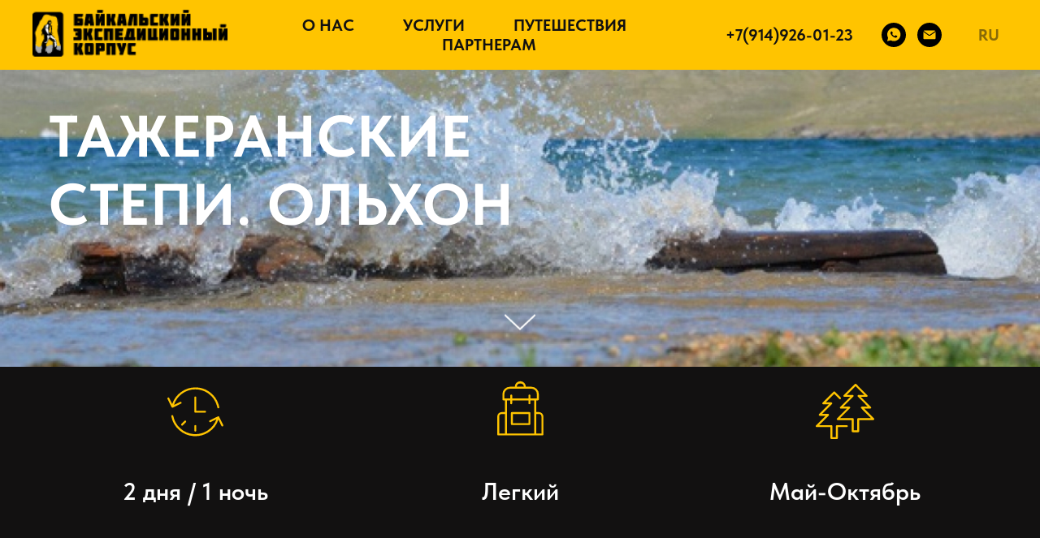

--- FILE ---
content_type: text/html; charset=UTF-8
request_url: http://baikalexp.ru/tazheranskie_stepi_olkhon/
body_size: 16127
content:
<!DOCTYPE html> <html> <head> <meta charset="utf-8" /> <meta http-equiv="Content-Type" content="text/html; charset=utf-8" /> <meta name="viewport" content="width=device-width, initial-scale=1.0" /> <meta name="yandex-verification" content="9a842f793d3d5760" /> <!--metatextblock--> <title>Тажеранские степи. Ольхон.</title> <meta name="description" content="2 ДНЯ. Двухдневное путешествие на подготовленных внедорожниках по красивейшим местам Байкала." /> <meta property="og:url" content="http://baikalexp.ru/tazheranskie_stepi_olkhon/" /> <meta property="og:title" content="Тажеранские степи. Ольхон." /> <meta property="og:description" content="2 ДНЯ. Двухдневное путешествие на подготовленных внедорожниках по красивейшим местам Байкала." /> <meta property="og:type" content="website" /> <meta property="og:image" content="https://static.tildacdn.com/tild3535-3135-4335-b261-376335663037/250380_3433304824229.jpg" /> <link rel="canonical" href="http://baikalexp.ru/tazheranskie_stepi_olkhon/"> <!--/metatextblock--> <meta name="format-detection" content="telephone=no" /> <meta http-equiv="x-dns-prefetch-control" content="on"> <link rel="dns-prefetch" href="https://ws.tildacdn.com"> <link rel="dns-prefetch" href="https://static.tildacdn.com"> <link rel="icon" type="image/png" sizes="32x32" href="https://static.tildacdn.com/tild3561-3961-4365-b865-633931313137/logo.png" media="(prefers-color-scheme: light)"/> <link rel="icon" type="image/png" sizes="32x32" href="https://static.tildacdn.com/tild3662-6236-4266-b430-306333373534/logo.png" media="(prefers-color-scheme: dark)"/> <link rel="apple-touch-icon" type="image/png" href="https://static.tildacdn.com/tild3964-6531-4238-b930-376230663130/logo_jhtp.png"> <link rel="icon" type="image/png" sizes="192x192" href="https://static.tildacdn.com/tild3964-6531-4238-b930-376230663130/logo_jhtp.png"> <!-- Assets --> <script src="https://neo.tildacdn.com/js/tilda-fallback-1.0.min.js" async charset="utf-8"></script> <link rel="stylesheet" href="https://static.tildacdn.com/css/tilda-grid-3.0.min.css" type="text/css" media="all" onerror="this.loaderr='y';"/> <link rel="stylesheet" href="https://static.tildacdn.com/ws/project8393979/tilda-blocks-page46730693.min.css?t=1747022638" type="text/css" media="all" onerror="this.loaderr='y';" /> <link rel="stylesheet" href="https://static.tildacdn.com/css/tilda-cover-1.0.min.css" type="text/css" media="all" onerror="this.loaderr='y';" /> <link rel="stylesheet" href="https://static.tildacdn.com/css/tilda-cards-1.0.min.css" type="text/css" media="all" onerror="this.loaderr='y';" /> <link rel="stylesheet" href="https://static.tildacdn.com/css/tilda-slds-1.4.min.css" type="text/css" media="print" onload="this.media='all';" onerror="this.loaderr='y';" /> <noscript><link rel="stylesheet" href="https://static.tildacdn.com/css/tilda-slds-1.4.min.css" type="text/css" media="all" /></noscript> <link rel="stylesheet" href="https://static.tildacdn.com/css/fonts-tildasans.css" type="text/css" media="all" onerror="this.loaderr='y';" /> <script nomodule src="https://static.tildacdn.com/js/tilda-polyfill-1.0.min.js" charset="utf-8"></script> <script type="text/javascript">function t_onReady(func) {if(document.readyState!='loading') {func();} else {document.addEventListener('DOMContentLoaded',func);}}
function t_onFuncLoad(funcName,okFunc,time) {if(typeof window[funcName]==='function') {okFunc();} else {setTimeout(function() {t_onFuncLoad(funcName,okFunc,time);},(time||100));}}function t_throttle(fn,threshhold,scope) {return function() {fn.apply(scope||this,arguments);};}</script> <script src="https://static.tildacdn.com/js/tilda-scripts-3.0.min.js" charset="utf-8" defer onerror="this.loaderr='y';"></script> <script src="https://static.tildacdn.com/ws/project8393979/tilda-blocks-page46730693.min.js?t=1747022638" charset="utf-8" async onerror="this.loaderr='y';"></script> <script src="https://static.tildacdn.com/js/tilda-lazyload-1.0.min.js" charset="utf-8" async onerror="this.loaderr='y';"></script> <script src="https://static.tildacdn.com/js/tilda-cover-1.0.min.js" charset="utf-8" async onerror="this.loaderr='y';"></script> <script src="https://static.tildacdn.com/js/tilda-cards-1.0.min.js" charset="utf-8" async onerror="this.loaderr='y';"></script> <script src="https://static.tildacdn.com/js/tilda-slds-1.4.min.js" charset="utf-8" async onerror="this.loaderr='y';"></script> <script src="https://static.tildacdn.com/js/hammer.min.js" charset="utf-8" async onerror="this.loaderr='y';"></script> <script src="https://static.tildacdn.com/js/tilda-video-1.0.min.js" charset="utf-8" async onerror="this.loaderr='y';"></script> <script src="https://static.tildacdn.com/js/tilda-menu-1.0.min.js" charset="utf-8" async onerror="this.loaderr='y';"></script> <script src="https://static.tildacdn.com/js/tilda-skiplink-1.0.min.js" charset="utf-8" async onerror="this.loaderr='y';"></script> <script src="https://static.tildacdn.com/js/tilda-events-1.0.min.js" charset="utf-8" async onerror="this.loaderr='y';"></script> <script type="text/javascript">window.dataLayer=window.dataLayer||[];</script> <script type="text/javascript">(function() {if((/bot|google|yandex|baidu|bing|msn|duckduckbot|teoma|slurp|crawler|spider|robot|crawling|facebook/i.test(navigator.userAgent))===false&&typeof(sessionStorage)!='undefined'&&sessionStorage.getItem('visited')!=='y'&&document.visibilityState){var style=document.createElement('style');style.type='text/css';style.innerHTML='@media screen and (min-width: 980px) {.t-records {opacity: 0;}.t-records_animated {-webkit-transition: opacity ease-in-out .2s;-moz-transition: opacity ease-in-out .2s;-o-transition: opacity ease-in-out .2s;transition: opacity ease-in-out .2s;}.t-records.t-records_visible {opacity: 1;}}';document.getElementsByTagName('head')[0].appendChild(style);function t_setvisRecs(){var alr=document.querySelectorAll('.t-records');Array.prototype.forEach.call(alr,function(el) {el.classList.add("t-records_animated");});setTimeout(function() {Array.prototype.forEach.call(alr,function(el) {el.classList.add("t-records_visible");});sessionStorage.setItem("visited","y");},400);}
document.addEventListener('DOMContentLoaded',t_setvisRecs);}})();</script></head> <body class="t-body" style="margin:0;"> <!--allrecords--> <div id="allrecords" class="t-records" data-hook="blocks-collection-content-node" data-tilda-project-id="8393979" data-tilda-page-id="46730693" data-tilda-page-alias="tazheranskie_stepi_olkhon/" data-tilda-formskey="cde02c77733cc9a0be171ef168393979" data-tilda-cookie="no" data-tilda-stat-scroll="yes" data-tilda-lazy="yes" data-tilda-root-zone="com"> <!--header--> <header id="t-header" class="t-records" data-hook="blocks-collection-content-node" data-tilda-project-id="8393979" data-tilda-page-id="46622631" data-tilda-page-alias="baikalexpru" data-tilda-formskey="cde02c77733cc9a0be171ef168393979" data-tilda-cookie="no" data-tilda-stat-scroll="yes" data-tilda-lazy="yes" data-tilda-root-zone="com"> <div id="rec729827853" class="r t-rec t-rec_pt_0 t-rec_pb_0" style="padding-top:0px;padding-bottom:0px; " data-animationappear="off" data-record-type="257"> <!-- T228 --> <div id="nav729827853marker"></div> <div class="tmenu-mobile tmenu-mobile_positionfixed"> <div class="tmenu-mobile__container"> <div class="tmenu-mobile__burgerlogo"> <a href="/"> <img
src="https://static.tildacdn.com/tild3734-6637-4062-a562-333631623434/logo.png"
class="tmenu-mobile__imglogo"
imgfield="img"
style="max-width: 240px; width: 240px;"
alt=""> </a> </div> <button type="button"
class="t-menuburger t-menuburger_first "
aria-label="Навигационное меню"
aria-expanded="false"> <span style="background-color:#121111;"></span> <span style="background-color:#121111;"></span> <span style="background-color:#121111;"></span> <span style="background-color:#121111;"></span> </button> <script>function t_menuburger_init(recid) {var rec=document.querySelector('#rec' + recid);if(!rec) return;var burger=rec.querySelector('.t-menuburger');if(!burger) return;var isSecondStyle=burger.classList.contains('t-menuburger_second');if(isSecondStyle&&!window.isMobile&&!('ontouchend' in document)) {burger.addEventListener('mouseenter',function() {if(burger.classList.contains('t-menuburger-opened')) return;burger.classList.remove('t-menuburger-unhovered');burger.classList.add('t-menuburger-hovered');});burger.addEventListener('mouseleave',function() {if(burger.classList.contains('t-menuburger-opened')) return;burger.classList.remove('t-menuburger-hovered');burger.classList.add('t-menuburger-unhovered');setTimeout(function() {burger.classList.remove('t-menuburger-unhovered');},300);});}
burger.addEventListener('click',function() {if(!burger.closest('.tmenu-mobile')&&!burger.closest('.t450__burger_container')&&!burger.closest('.t466__container')&&!burger.closest('.t204__burger')&&!burger.closest('.t199__js__menu-toggler')) {burger.classList.toggle('t-menuburger-opened');burger.classList.remove('t-menuburger-unhovered');}});var menu=rec.querySelector('[data-menu="yes"]');if(!menu) return;var menuLinks=menu.querySelectorAll('.t-menu__link-item');var submenuClassList=['t978__menu-link_hook','t978__tm-link','t966__tm-link','t794__tm-link','t-menusub__target-link'];Array.prototype.forEach.call(menuLinks,function(link) {link.addEventListener('click',function() {var isSubmenuHook=submenuClassList.some(function(submenuClass) {return link.classList.contains(submenuClass);});if(isSubmenuHook) return;burger.classList.remove('t-menuburger-opened');});});menu.addEventListener('clickedAnchorInTooltipMenu',function() {burger.classList.remove('t-menuburger-opened');});}
t_onReady(function() {t_onFuncLoad('t_menuburger_init',function(){t_menuburger_init('729827853');});});</script> <style>.t-menuburger{position:relative;flex-shrink:0;width:28px;height:20px;padding:0;border:none;background-color:transparent;outline:none;-webkit-transform:rotate(0deg);transform:rotate(0deg);transition:transform .5s ease-in-out;cursor:pointer;z-index:999;}.t-menuburger span{display:block;position:absolute;width:100%;opacity:1;left:0;-webkit-transform:rotate(0deg);transform:rotate(0deg);transition:.25s ease-in-out;height:3px;background-color:#000;}.t-menuburger span:nth-child(1){top:0px;}.t-menuburger span:nth-child(2),.t-menuburger span:nth-child(3){top:8px;}.t-menuburger span:nth-child(4){top:16px;}.t-menuburger__big{width:42px;height:32px;}.t-menuburger__big span{height:5px;}.t-menuburger__big span:nth-child(2),.t-menuburger__big span:nth-child(3){top:13px;}.t-menuburger__big span:nth-child(4){top:26px;}.t-menuburger__small{width:22px;height:14px;}.t-menuburger__small span{height:2px;}.t-menuburger__small span:nth-child(2),.t-menuburger__small span:nth-child(3){top:6px;}.t-menuburger__small span:nth-child(4){top:12px;}.t-menuburger-opened span:nth-child(1){top:8px;width:0%;left:50%;}.t-menuburger-opened span:nth-child(2){-webkit-transform:rotate(45deg);transform:rotate(45deg);}.t-menuburger-opened span:nth-child(3){-webkit-transform:rotate(-45deg);transform:rotate(-45deg);}.t-menuburger-opened span:nth-child(4){top:8px;width:0%;left:50%;}.t-menuburger-opened.t-menuburger__big span:nth-child(1){top:6px;}.t-menuburger-opened.t-menuburger__big span:nth-child(4){top:18px;}.t-menuburger-opened.t-menuburger__small span:nth-child(1),.t-menuburger-opened.t-menuburger__small span:nth-child(4){top:6px;}@media (hover),(min-width:0\0){.t-menuburger_first:hover span:nth-child(1){transform:translateY(1px);}.t-menuburger_first:hover span:nth-child(4){transform:translateY(-1px);}.t-menuburger_first.t-menuburger__big:hover span:nth-child(1){transform:translateY(3px);}.t-menuburger_first.t-menuburger__big:hover span:nth-child(4){transform:translateY(-3px);}}.t-menuburger_second span:nth-child(2),.t-menuburger_second span:nth-child(3){width:80%;left:20%;right:0;}@media (hover),(min-width:0\0){.t-menuburger_second.t-menuburger-hovered span:nth-child(2),.t-menuburger_second.t-menuburger-hovered span:nth-child(3){animation:t-menuburger-anim 0.3s ease-out normal forwards;}.t-menuburger_second.t-menuburger-unhovered span:nth-child(2),.t-menuburger_second.t-menuburger-unhovered span:nth-child(3){animation:t-menuburger-anim2 0.3s ease-out normal forwards;}}.t-menuburger_second.t-menuburger-opened span:nth-child(2),.t-menuburger_second.t-menuburger-opened span:nth-child(3){left:0;right:0;width:100%!important;}.t-menuburger_third span:nth-child(4){width:70%;left:unset;right:0;}@media (hover),(min-width:0\0){.t-menuburger_third:not(.t-menuburger-opened):hover span:nth-child(4){width:100%;}}.t-menuburger_third.t-menuburger-opened span:nth-child(4){width:0!important;right:50%;}.t-menuburger_fourth{height:12px;}.t-menuburger_fourth.t-menuburger__small{height:8px;}.t-menuburger_fourth.t-menuburger__big{height:18px;}.t-menuburger_fourth span:nth-child(2),.t-menuburger_fourth span:nth-child(3){top:4px;opacity:0;}.t-menuburger_fourth span:nth-child(4){top:8px;}.t-menuburger_fourth.t-menuburger__small span:nth-child(2),.t-menuburger_fourth.t-menuburger__small span:nth-child(3){top:3px;}.t-menuburger_fourth.t-menuburger__small span:nth-child(4){top:6px;}.t-menuburger_fourth.t-menuburger__small span:nth-child(2),.t-menuburger_fourth.t-menuburger__small span:nth-child(3){top:3px;}.t-menuburger_fourth.t-menuburger__small span:nth-child(4){top:6px;}.t-menuburger_fourth.t-menuburger__big span:nth-child(2),.t-menuburger_fourth.t-menuburger__big span:nth-child(3){top:6px;}.t-menuburger_fourth.t-menuburger__big span:nth-child(4){top:12px;}@media (hover),(min-width:0\0){.t-menuburger_fourth:not(.t-menuburger-opened):hover span:nth-child(1){transform:translateY(1px);}.t-menuburger_fourth:not(.t-menuburger-opened):hover span:nth-child(4){transform:translateY(-1px);}.t-menuburger_fourth.t-menuburger__big:not(.t-menuburger-opened):hover span:nth-child(1){transform:translateY(3px);}.t-menuburger_fourth.t-menuburger__big:not(.t-menuburger-opened):hover span:nth-child(4){transform:translateY(-3px);}}.t-menuburger_fourth.t-menuburger-opened span:nth-child(1),.t-menuburger_fourth.t-menuburger-opened span:nth-child(4){top:4px;}.t-menuburger_fourth.t-menuburger-opened span:nth-child(2),.t-menuburger_fourth.t-menuburger-opened span:nth-child(3){opacity:1;}@keyframes t-menuburger-anim{0%{width:80%;left:20%;right:0;}50%{width:100%;left:0;right:0;}100%{width:80%;left:0;right:20%;}}@keyframes t-menuburger-anim2{0%{width:80%;left:0;}50%{width:100%;right:0;left:0;}100%{width:80%;left:20%;right:0;}}</style> </div> </div> <style>.tmenu-mobile{background-color:#111;display:none;width:100%;top:0;z-index:990;}.tmenu-mobile_positionfixed{position:fixed;}.tmenu-mobile__text{color:#fff;}.tmenu-mobile__container{min-height:64px;padding:20px;position:relative;box-sizing:border-box;display:-webkit-flex;display:-ms-flexbox;display:flex;-webkit-align-items:center;-ms-flex-align:center;align-items:center;-webkit-justify-content:space-between;-ms-flex-pack:justify;justify-content:space-between;}.tmenu-mobile__list{display:block;}.tmenu-mobile__burgerlogo{display:inline-block;font-size:24px;font-weight:400;white-space:nowrap;vertical-align:middle;}.tmenu-mobile__imglogo{height:auto;display:block;max-width:300px!important;box-sizing:border-box;padding:0;margin:0 auto;}@media screen and (max-width:980px){.tmenu-mobile__menucontent_hidden{display:none;height:100%;}.tmenu-mobile{display:block;}}@media screen and (max-width:980px){#rec729827853 .tmenu-mobile{background-color:#ffc400;}#rec729827853 .tmenu-mobile__menucontent_fixed{position:fixed;top:64px;}#rec729827853 .t-menuburger{-webkit-order:1;-ms-flex-order:1;order:1;}}</style> <style> #rec729827853 .tmenu-mobile__burgerlogo a{color:#ffffff;}</style> <style> #rec729827853 .tmenu-mobile__burgerlogo__title{color:#ffffff;}</style> <div id="nav729827853" class="t228 tmenu-mobile__menucontent_hidden tmenu-mobile__menucontent_fixed" style="background-color: rgba(255,196,0,1); height:12vh; " data-bgcolor-hex="#ffc400" data-bgcolor-rgba="rgba(255,196,0,1)" data-navmarker="nav729827853marker" data-appearoffset="" data-bgopacity-two="40" data-menushadow="" data-menushadow-css="" data-bgopacity="1" data-bgcolor-rgba-afterscroll="rgba(255,196,0,0.40)" data-menu-items-align="center" data-menu="yes"> <div class="t228__maincontainer " style="height:12vh;"> <div class="t228__padding40px"></div> <div class="t228__leftside"> <div class="t228__leftcontainer"> <a href="/" class="t228__imgwrapper"> <img class="t228__imglogo t228__imglogomobile"
src="https://static.tildacdn.com/tild3734-6637-4062-a562-333631623434/logo.png"
imgfield="img"
style="max-width: 240px; width: 240px; min-width: 240px; height: auto; display: block;"
alt=""> </a> </div> </div> <div class="t228__centerside "> <nav class="t228__centercontainer"> <ul role="list" class="t228__list t-menu__list t228__list_hidden"> <li class="t228__list_item"
style="padding:0 30px 0 0;"> <a class="t-menu__link-item"
href="/about" data-menu-submenu-hook="" data-menu-item-number="1">
О нас
</a> </li> <li class="t228__list_item"
style="padding:0 30px;"> <a class="t-menu__link-item"
href="/uslugi" data-menu-submenu-hook="" data-menu-item-number="2">
Услуги
</a> </li> <li class="t228__list_item"
style="padding:0 30px;"> <a class="t-menu__link-item"
href="/travels" data-menu-submenu-hook="" data-menu-item-number="3">
Путешествия
</a> </li> <li class="t228__list_item"
style="padding:0 0 0 30px;"> <a class="t-menu__link-item"
href="/personal" data-menu-submenu-hook="" data-menu-item-number="4">
Партнерам
</a> </li> </ul> </nav> </div> <div class="t228__rightside"> <div class="t228__rightcontainer"> <div class="t228__right_descr"><strong>+7(914)926-01-23</strong></div> <div class="t-sociallinks"> <ul role="list" class="t-sociallinks__wrapper" aria-label="Соц. сети"> <!-- new soclinks --><li class="t-sociallinks__item t-sociallinks__item_whatsapp"><a href="https://wa.me/79149260123?text=%D0%97%D0%B4%D1%80%D0%B0%D0%B2%D1%81%D1%82%D0%B2%D1%83%D0%B9%D1%82%D0%B5%21%20%D0%A5%D0%BE%D1%87%D1%83%20%D0%B2%20%D0%BF%D1%83%D1%82%D0%B5%D1%88%D0%B5%D1%81%D1%82%D0%B2%D0%B8%D0%B5." target="_blank" rel="nofollow" aria-label="WhatsApp" title="WhatsApp" style="width: 30px; height: 30px;"><svg class="t-sociallinks__svg" role="presentation" width=30px height=30px viewBox="0 0 100 100" fill="none"
xmlns="http://www.w3.org/2000/svg"> <path fill-rule="evenodd" clip-rule="evenodd"
d="M50 100C77.6142 100 100 77.6142 100 50C100 22.3858 77.6142 0 50 0C22.3858 0 0 22.3858 0 50C0 77.6142 22.3858 100 50 100ZM69.7626 28.9928C64.6172 23.841 57.7739 21.0027 50.4832 21C35.4616 21 23.2346 33.2252 23.2292 48.2522C23.2274 53.0557 24.4823 57.7446 26.8668 61.8769L23 76L37.4477 72.2105C41.4282 74.3822 45.9107 75.5262 50.4714 75.528H50.4823C65.5029 75.528 77.7299 63.301 77.7363 48.2749C77.7408 40.9915 74.9089 34.1446 69.7626 28.9928ZM62.9086 53.9588C62.2274 53.6178 58.8799 51.9708 58.2551 51.7435C57.6313 51.5161 57.1766 51.4024 56.7228 52.0845C56.269 52.7666 54.964 54.2998 54.5666 54.7545C54.1692 55.2092 53.7718 55.2656 53.0915 54.9246C52.9802 54.8688 52.8283 54.803 52.6409 54.7217C51.6819 54.3057 49.7905 53.4855 47.6151 51.5443C45.5907 49.7382 44.2239 47.5084 43.8265 46.8272C43.4291 46.1452 43.7837 45.7769 44.1248 45.4376C44.3292 45.2338 44.564 44.9478 44.7987 44.662C44.9157 44.5194 45.0328 44.3768 45.146 44.2445C45.4345 43.9075 45.56 43.6516 45.7302 43.3049C45.7607 43.2427 45.7926 43.1776 45.8272 43.1087C46.0545 42.654 45.9409 42.2565 45.7708 41.9155C45.6572 41.6877 45.0118 40.1167 44.4265 38.6923C44.1355 37.984 43.8594 37.3119 43.671 36.8592C43.1828 35.687 42.6883 35.69 42.2913 35.6924C42.2386 35.6928 42.1876 35.6931 42.1386 35.6906C41.7421 35.6706 41.2874 35.667 40.8336 35.667C40.3798 35.667 39.6423 35.837 39.0175 36.5191C38.9773 36.5631 38.9323 36.6111 38.8834 36.6633C38.1738 37.4209 36.634 39.0648 36.634 42.2002C36.634 45.544 39.062 48.7748 39.4124 49.2411L39.415 49.2444C39.4371 49.274 39.4767 49.3309 39.5333 49.4121C40.3462 50.5782 44.6615 56.7691 51.0481 59.5271C52.6732 60.2291 53.9409 60.6475 54.9303 60.9612C56.5618 61.4796 58.046 61.4068 59.22 61.2313C60.5286 61.0358 63.2487 59.5844 63.8161 57.9938C64.3836 56.4033 64.3836 55.0392 64.2136 54.7554C64.0764 54.5258 63.7545 54.3701 63.2776 54.1395C63.1633 54.0843 63.0401 54.0247 62.9086 53.9588Z"
fill="#000000" /> </svg></a></li>&nbsp;<li class="t-sociallinks__item t-sociallinks__item_email"><a href="mailto:info@baikalexp.ru" target="_blank" rel="nofollow" aria-label="Email" title="Email" style="width: 30px; height: 30px;"><svg class="t-sociallinks__svg" role="presentation" width=30px height=30px viewBox="0 0 100 100" fill="none" xmlns="http://www.w3.org/2000/svg"> <path fill-rule="evenodd" clip-rule="evenodd" d="M50 100C77.6142 100 100 77.6142 100 50C100 22.3858 77.6142 0 50 0C22.3858 0 0 22.3858 0 50C0 77.6142 22.3858 100 50 100ZM51.8276 49.2076L74.191 33.6901C73.4347 32.6649 72.2183 32 70.8466 32H29.1534C27.8336 32 26.6576 32.6156 25.8968 33.5752L47.5881 49.172C48.8512 50.0802 50.5494 50.0945 51.8276 49.2076ZM75 63.6709V37.6286L53.4668 52.57C51.1883 54.151 48.1611 54.1256 45.9095 52.5066L25 37.4719V63.6709C25 65.9648 26.8595 67.8243 29.1534 67.8243H70.8466C73.1405 67.8243 75 65.9648 75 63.6709Z" fill="#000000"/> </svg></a></li><!-- /new soclinks --> </ul> </div> <div class="t228__right_langs"> <div class="t228__right_buttons_wrap"> <div class="t228__right_langs_lang"> <a style="opacity: 0.5;" href="">RU</a> </div> </div> </div> </div> </div> <div class="t228__padding40px"></div> </div> </div> <style>@media screen and (max-width:980px){#rec729827853 .t228__leftcontainer{display:none;}}</style> <style>@media screen and (max-width:980px){#rec729827853 .t228__leftcontainer{padding:20px;}#rec729827853 .t228__imglogo{padding:20px 0;}#rec729827853 .t228{}}</style> <script>window.addEventListener('load',function() {t_onFuncLoad('t228_setWidth',function() {t228_setWidth('729827853');});});window.addEventListener('resize',t_throttle(function() {t_onFuncLoad('t228_setWidth',function() {t228_setWidth('729827853');});t_onFuncLoad('t_menu__setBGcolor',function() {t_menu__setBGcolor('729827853','.t228');});}));t_onReady(function() {t_onFuncLoad('t_menu__highlightActiveLinks',function() {t_menu__highlightActiveLinks('.t228__list_item a');});t_onFuncLoad('t_menu__findAnchorLinks',function() {t_menu__findAnchorLinks('729827853','.t228__list_item a');});t_onFuncLoad('t228__init',function() {t228__init('729827853');});t_onFuncLoad('t_menu__setBGcolor',function() {t_menu__setBGcolor('729827853','.t228');});t_onFuncLoad('t_menu__interactFromKeyboard',function() {t_menu__interactFromKeyboard('729827853');});t_onFuncLoad('t228_setWidth',function() {t228_setWidth('729827853');});t_onFuncLoad('t_menu__createMobileMenu',function() {t_menu__createMobileMenu('729827853','.t228');});});</script> <!--[if IE 8]> <style>#rec729827853 .t228{filter:progid:DXImageTransform.Microsoft.gradient(startColorStr='#D9ffc400',endColorstr='#D9ffc400');}</style> <![endif]--> <style>#rec729827853 .t-menu__link-item{-webkit-transition:color 0.3s ease-in-out,opacity 0.3s ease-in-out;transition:color 0.3s ease-in-out,opacity 0.3s ease-in-out;position:relative;}#rec729827853 .t-menu__link-item:not(.t-active):not(.tooltipstered)::after{content:'';position:absolute;left:0;bottom:20%;opacity:0;width:100%;height:100%;border-bottom:0px solid #121111;-webkit-box-shadow:inset 0px -1px 0px 0px #121111;-moz-box-shadow:inset 0px -1px 0px 0px #121111;box-shadow:inset 0px -1px 0px 0px #121111;-webkit-transition:all 0.3s ease;transition:all 0.3s ease;pointer-events:none;}#rec729827853 .t-menu__link-item:not(.t-active):not(.tooltipstered):hover{color:#262323 !important;}#rec729827853 .t-menu__link-item:not(.t-active):not(.tooltipstered):focus-visible{color:#262323 !important;}#rec729827853 .t-menu__link-item:not(.t-active):not(.tooltipstered):hover::after{opacity:1;bottom:-0px;}#rec729827853 .t-menu__link-item:not(.t-active):not(.tooltipstered):focus-visible::after{opacity:1;bottom:-0px;}@supports (overflow:-webkit-marquee) and (justify-content:inherit){#rec729827853 .t-menu__link-item,#rec729827853 .t-menu__link-item.t-active{opacity:1 !important;}}</style> <style> #rec729827853 a.t-menusub__link-item{color:#ffc400;font-weight:500;font-family:'TildaSans';text-transform:capitalize;}</style> <style> #rec729827853 .t228__leftcontainer a{color:#ffffff;}#rec729827853 a.t-menu__link-item{font-size:20px;color:#121111;font-weight:700;font-family:'TildaSans';text-transform:uppercase;}#rec729827853 .t228__right_langs_lang a{font-size:20px;color:#121111;font-weight:700;font-family:'TildaSans';text-transform:uppercase;}#rec729827853 .t228__right_descr{font-size:20px;color:#121111;font-weight:400;}</style> <style> #rec729827853 .t228__logo{color:#ffffff;}</style> </div> </header> <!--/header--> <div id="rec730731013" class="r t-rec t-rec_pt_0 t-rec_pb_15" style="padding-top:0px;padding-bottom:15px; " data-animationappear="off" data-record-type="18"> <!-- cover --> <div class="t-cover" id="recorddiv730731013"bgimgfield="img"style="height:400px;background-image:url('https://thb.tildacdn.com/tild3838-3762-4134-b137-313463646232/-/resize/20x/250380_3433304824229.jpg');"> <div class="t-cover__carrier" id="coverCarry730731013"data-content-cover-id="730731013"data-content-cover-bg="https://static.tildacdn.com/tild3838-3762-4134-b137-313463646232/250380_3433304824229.jpg"data-display-changed="true"data-content-cover-height="400px"data-content-cover-parallax=""data-content-use-image-for-mobile-cover=""style="height:400px;background-attachment:scroll; "itemscope itemtype="http://schema.org/ImageObject"><meta itemprop="image" content="https://static.tildacdn.com/tild3838-3762-4134-b137-313463646232/250380_3433304824229.jpg"></div> <div class="t-cover__filter" style="height:400px;background-image: -moz-linear-gradient(top, rgba(0,0,0,0.0), rgba(0,0,0,0.10));background-image: -webkit-linear-gradient(top, rgba(0,0,0,0.0), rgba(0,0,0,0.10));background-image: -o-linear-gradient(top, rgba(0,0,0,0.0), rgba(0,0,0,0.10));background-image: -ms-linear-gradient(top, rgba(0,0,0,0.0), rgba(0,0,0,0.10));background-image: linear-gradient(top, rgba(0,0,0,0.0), rgba(0,0,0,0.10));filter: progid:DXImageTransform.Microsoft.gradient(startColorStr='#fe000000', endColorstr='#e5000000');"></div> <div class="t-container"> <div class="t-col t-col_8 "> <div class="t-cover__wrapper t-valign_middle" style="height:400px;"> <div class="t001 t-align_left"> <div class="t001__wrapper" data-hook-content="covercontent"> <div class="t001__title t-title t-title_xl" field="title"><strong>ТАЖЕРАНСКИЕ СТЕПИ. ОЛЬХОН</strong></div> <span class="space"></span> </div> </div> </div> </div> </div> <!-- arrow --> <div class="t-cover__arrow"><div class="t-cover__arrow-wrapper t-cover__arrow-wrapper_animated"><div class="t-cover__arrow_mobile"><svg role="presentation" class="t-cover__arrow-svg" style="fill:#ffffff;" x="0px" y="0px" width="38.417px" height="18.592px" viewBox="0 0 38.417 18.592" style="enable-background:new 0 0 38.417 18.592;"><g><path d="M19.208,18.592c-0.241,0-0.483-0.087-0.673-0.261L0.327,1.74c-0.408-0.372-0.438-1.004-0.066-1.413c0.372-0.409,1.004-0.439,1.413-0.066L19.208,16.24L36.743,0.261c0.411-0.372,1.042-0.342,1.413,0.066c0.372,0.408,0.343,1.041-0.065,1.413L19.881,18.332C19.691,18.505,19.449,18.592,19.208,18.592z"/></g></svg></div></div></div> <!-- arrow --> </div> <style> #rec730731013 .t001__uptitle{text-transform:uppercase;}#rec730731013 .t001__title{color:#ffffff;}</style> </div> <div id="rec730731014" class="r t-rec t-rec_pt_0 t-rec_pb_0" style="padding-top:0px;padding-bottom:0px;background-color:#121111; " data-animationappear="off" data-record-type="844" data-bg-color="#121111"> <!-- t844 --> <div class="t844"> <div class="t844__container t-card__container t-container"> <div class="t-card__col t-card__col_withoutbtn t844__col t-col t-col_4 t-align_center t-item"> <img class="t844__img t-img"
src="https://static.tildacdn.com/tild3531-3830-4133-a239-623031626564/hours_round_time.svg"
imgfield="li_img__4547642165530"
style="width:80px;" alt=""> <div class="t844__wrappercenter"> <div class="t-card__title t-heading t-heading_md" field="li_title__4547642165530"> <span style="color: rgb(255, 255, 255);">2 дня / 1 ночь</span> </div> </div> </div> <div class="t-card__col t-card__col_withoutbtn t844__col t-col t-col_4 t-align_center t-item"> <img class="t844__img t-img"
src="https://static.tildacdn.com/tild6537-3432-4634-b739-616462623931/backpack.svg"
imgfield="li_img__4547642165531"
style="width:80px;" alt=""> <div class="t844__wrappercenter"> <div class="t-card__title t-heading t-heading_md" field="li_title__4547642165531"> <span style="color: rgb(255, 255, 255);">Легкий</span> </div> </div> </div> <div class="t-card__col t-card__col_withoutbtn t844__col t-col t-col_4 t-align_center t-item"> <img class="t844__img t-img"
src="https://static.tildacdn.com/tild3765-3635-4765-b634-333236353737/tree_spruce.svg"
imgfield="li_img__4547642165532"
style="width:80px;" alt=""> <div class="t844__wrappercenter"> <div class="t-card__title t-heading t-heading_md" field="li_title__4547642165532"> <span style="color: rgb(255, 255, 255);">Май-Октябрь</span> </div> </div> </div> </div> </div> <script>t_onReady(function() {t_onFuncLoad('t844_init',function() {t844_init('730731014');});});</script> </div> <div id="rec730731015" class="r t-rec t-rec_pt_60 t-rec_pb_60" style="padding-top:60px;padding-bottom:60px; " data-record-type="61"> <!-- T051 --> <div class="t051"> <div class="t-container"> <div class="t-col t-col_12 "> <div class="t051__text t-text t-text_md" field="text"><p style="text-align: left;"><span style="font-size: 30px; color: rgb(255, 196, 0);">МАРШРУТ</span></p><p style="text-align: left;"><span style="font-size: 22px;">Выезд из Листвянки либо Иркутска - Еланцы - Тажеранские степи - МРС (Сахюрта) - Ольхон - Иркутск</span></p></div> </div> </div> </div> </div> <div id="rec730731016" class="r t-rec t-rec_pt_0 t-rec_pb_60" style="padding-top:0px;padding-bottom:60px; " data-record-type="61"> <!-- T051 --> <div class="t051"> <div class="t-container"> <div class="t-col t-col_12 "> <div class="t051__text t-text t-text_md" field="text"><p style="text-align: left;"><span style="color: rgb(255, 196, 0); font-size: 32px;">ОПИСАНИЕ</span></p><p style="text-align: left;"><strong style="font-size: 22px;">1 день.</strong></p><p style="text-align: left;"><span style="font-size: 22px;">Встреча на джипах в Иркутске или Листвянке (в точке наиболее удобной для туристов). Упаковка багажа, распределение по джипам. Выезд на Малое море по Качугскому тракту. В пути порядка 200 км по асфальтированной дороге. По пути посещение бурханов и обо. Прибытие в Петрово. Остановка на обед.</span></p><p style="text-align: left;"><span style="font-size: 22px;">С этого момента начинается настоящее внедорожное путешествие. Мы покинем основной тракт и углубимся в засушливые и неземные пейзажи степей Малого Моря.</span></p><p style="text-align: left;"><span style="font-size: 22px;">Осмотр утеса Саган-Заба, с наскальными рисунками, возраст которых более 2,5 тыс. лет.</span></p><p style="text-align: left;"><span style="font-size: 22px;">После этого мы углубимся в Тажеранские степи. Увидим соленые озера, Долину каменных духов, посетим пещеру Мечта или Байдинская.</span></p><p style="text-align: left;"><span style="font-size: 22px;">Ужин и ночевка на базе отдыха.</span></p><p style="text-align: left;"><span style="font-size: 22px;"></span></p><p style="text-align: left;"><strong style="font-size: 22px;">2 день.</strong></p><p style="text-align: left;"><span style="font-size: 22px;">Переправа на остров Ольхон. За целый день мы ознакомимся с наиболее красивыми местами острова. Посетим Харанцы, Урочище Песчанное, Урочище Узуры, посмотрим на точку максимальной глубины Байкала, посетим мыс Хобой. Обед на берегу недалеко от мыса Хобой. К вечеру переправа на материк и возвращение в Иркутск.</span></p></div> </div> </div> </div> </div> <div id="rec730731017" class="r t-rec t-rec_pt_30" style="padding-top:30px; " data-record-type="147"> <!-- t214--> <div class="t214"> <div class="t-container"> <div class="t-row"> <div class="t214__col t-col t-col_4" style="margin-bottom:20px;" itemscope itemtype="http://schema.org/ImageObject"> <div class="t214__blockimg t-bgimg" data-original="https://static.tildacdn.com/tild6663-6466-4763-a337-633233333863/DCJ_6832.jpg"
bgimgfield="gi_img__0" data-zoom-target="0"
title="" 
style="background: url('https://thb.tildacdn.com/tild6663-6466-4763-a337-633233333863/-/resizeb/20x/DCJ_6832.jpg') center center no-repeat; background-size:cover;"> <meta itemprop="image" content="https://static.tildacdn.com/tild6663-6466-4763-a337-633233333863/DCJ_6832.jpg"> </div> <div class="t214__textwrapper t-align_left"> <div class="t214__title t-name t-name_sm" data-redactor-toolbar="no" field="gi_title__0" itemprop="name"></div> <div class="t214__descr t-text" data-redactor-toolbar="no" field="gi_descr__0" itemprop="description"></div> </div> </div> <div class="t214__col t-col t-col_4" style="margin-bottom:20px;" itemscope itemtype="http://schema.org/ImageObject"> <div class="t214__blockimg t-bgimg" data-original="https://static.tildacdn.com/tild6638-6535-4131-b463-393762363937/DCJ_7200.jpg"
bgimgfield="gi_img__1" data-zoom-target="1"
title="" 
style="background: url('https://thb.tildacdn.com/tild6638-6535-4131-b463-393762363937/-/resizeb/20x/DCJ_7200.jpg') center center no-repeat; background-size:cover;"> <meta itemprop="image" content="https://static.tildacdn.com/tild6638-6535-4131-b463-393762363937/DCJ_7200.jpg"> </div> <div class="t214__textwrapper t-align_left"> <div class="t214__title t-name t-name_sm" data-redactor-toolbar="no" field="gi_title__1" itemprop="name"></div> <div class="t214__descr t-text" data-redactor-toolbar="no" field="gi_descr__1" itemprop="description"></div> </div> </div> <div class="t214__col t-col t-col_4" style="margin-bottom:20px;" itemscope itemtype="http://schema.org/ImageObject"> <div class="t214__blockimg t-bgimg" data-original="https://static.tildacdn.com/tild3032-3332-4132-b063-636261313562/WhatsApp_Image_2023-.jpeg"
bgimgfield="gi_img__2" data-zoom-target="2"
title="" 
style="background: url('https://thb.tildacdn.com/tild3032-3332-4132-b063-636261313562/-/resizeb/20x/WhatsApp_Image_2023-.jpeg') center center no-repeat; background-size:cover;"> <meta itemprop="image" content="https://static.tildacdn.com/tild3032-3332-4132-b063-636261313562/WhatsApp_Image_2023-.jpeg"> </div> <div class="t214__textwrapper t-align_left"> <div class="t214__title t-name t-name_sm" data-redactor-toolbar="no" field="gi_title__2" itemprop="name"></div> <div class="t214__descr t-text" data-redactor-toolbar="no" field="gi_descr__2" itemprop="description"></div> </div> </div> </div><div class="t-row"> </div> </div> </div> <script>t_onReady(function() {t_onFuncLoad('t214__updateLazyLoad',function() {setTimeout(function(){t214__updateLazyLoad('730731017');},500);});});</script> </div> <div id="rec730731018" class="r t-rec t-rec_pt_0 t-rec_pb_90" style="padding-top:0px;padding-bottom:90px;background-color:#121111; " data-animationappear="off" data-record-type="585" data-bg-color="#121111"> <!-- T585 --> <div class="t585"> <div class="t-container"> <div class="t-col t-col_10 t-prefix_1"> <div class="t585__accordion" data-accordion="false" data-scroll-to-expanded="false"> <div class="t585__wrapper"> <div class="t585__header " style="border-top: 1px solid #eee;"> <button type="button"
class="t585__trigger-button"
aria-controls="accordion1_730731018"
aria-expanded="false"> <span class="t585__title t-name t-name_xl" field="li_title__0969175426421">РАЗМЕЩЕНИЕ</span> <span class="t585__icon"> <span class="t585__lines"> <svg role="presentation" focusable="false" width="24px" height="24px" viewBox="0 0 24 24" xmlns="http://www.w3.org/2000/svg" xmlns:xlink="http://www.w3.org/1999/xlink"> <g stroke="none" stroke-width="1px" fill="none" fill-rule="evenodd" stroke-linecap="square"> <g transform="translate(1.000000, 1.000000)" stroke="#222222"> <path d="M0,11 L22,11"></path> <path d="M11,0 L11,22"></path> </g> </g> </svg> </span> <span class="t585__circle" style="background-color: transparent;"></span> </span> <span class="t585__icon t585__icon-hover"> <span class="t585__lines"> <svg role="presentation" focusable="false" width="24px" height="24px" viewBox="0 0 24 24" xmlns="http://www.w3.org/2000/svg" xmlns:xlink="http://www.w3.org/1999/xlink"> <g stroke="none" stroke-width="1px" fill="none" fill-rule="evenodd" stroke-linecap="square"> <g transform="translate(1.000000, 1.000000)" stroke="#222222"> <path d="M0,11 L22,11"></path> <path d="M11,0 L11,22"></path> </g> </g> </svg> </span> <span class="t585__circle" style="background-color: #eee;"></span> </span> </button> </div> <div class="t585__content"
id="accordion1_730731018"
hidden > <div class="t585__textwrapper"> <div class="t585__text t-descr t-descr_xs" field="li_descr__0969175426421"><span style="font-size: 22px;">Размещение на туристической базе рядом с поселком МРС. Двухместные благоустроенные номера. В высокий сезон требуется заблаговременное бронирование либо выбор базы по наличию свободных мест.</span><br /><span style="font-size: 22px;">Примеры баз: Ветер Странствий, Наратэй.</span> <br /><br /></div> </div> </div> </div> </div> </div> <div class="t-col t-col_10 t-prefix_1"> <div class="t585__accordion" data-accordion="false" data-scroll-to-expanded="false"> <div class="t585__wrapper"> <div class="t585__header " style="border-top: 1px solid #eee;"> <button type="button"
class="t585__trigger-button"
aria-controls="accordion2_730731018"
aria-expanded="false"> <span class="t585__title t-name t-name_xl" field="li_title__0969175426422">ТРАНСПОРТ И ОПЦИИ</span> <span class="t585__icon"> <span class="t585__lines"> <svg role="presentation" focusable="false" width="24px" height="24px" viewBox="0 0 24 24" xmlns="http://www.w3.org/2000/svg" xmlns:xlink="http://www.w3.org/1999/xlink"> <g stroke="none" stroke-width="1px" fill="none" fill-rule="evenodd" stroke-linecap="square"> <g transform="translate(1.000000, 1.000000)" stroke="#222222"> <path d="M0,11 L22,11"></path> <path d="M11,0 L11,22"></path> </g> </g> </svg> </span> <span class="t585__circle" style="background-color: transparent;"></span> </span> <span class="t585__icon t585__icon-hover"> <span class="t585__lines"> <svg role="presentation" focusable="false" width="24px" height="24px" viewBox="0 0 24 24" xmlns="http://www.w3.org/2000/svg" xmlns:xlink="http://www.w3.org/1999/xlink"> <g stroke="none" stroke-width="1px" fill="none" fill-rule="evenodd" stroke-linecap="square"> <g transform="translate(1.000000, 1.000000)" stroke="#222222"> <path d="M0,11 L22,11"></path> <path d="M11,0 L11,22"></path> </g> </g> </svg> </span> <span class="t585__circle" style="background-color: #eee;"></span> </span> </button> </div> <div class="t585__content"
id="accordion2_730731018"
hidden > <div class="t585__textwrapper"> <div class="t585__text t-descr t-descr_xs" field="li_descr__0969175426422"><div style="font-size: 22px;" data-customstyle="yes">Джипы <strong>Ford Expedition, Toyota Lend Cruiser 80,Toyota Lend Cruiser 100, Nissan Safari, Toyota Tundra</strong> - мощные экспедиционные внедорожники, специально подготовленные для передвижения по труднопроходимым участкам. Уверенно чувствуют себя как на трассе, так и на бездорожье. Лифтованая подвеска, мощная резина, лебедки, просторные грузовые багажники.</div></div> </div> </div> </div> </div> </div> <div class="t-col t-col_10 t-prefix_1"> <div class="t585__accordion" data-accordion="false" data-scroll-to-expanded="false"> <div class="t585__wrapper"> <div class="t585__header " style="border-top: 1px solid #eee;"> <button type="button"
class="t585__trigger-button"
aria-controls="accordion3_730731018"
aria-expanded="false"> <span class="t585__title t-name t-name_xl" field="li_title__1712296221568">ЧТО НЕОБХОДИМО ЗНАТЬ</span> <span class="t585__icon"> <span class="t585__lines"> <svg role="presentation" focusable="false" width="24px" height="24px" viewBox="0 0 24 24" xmlns="http://www.w3.org/2000/svg" xmlns:xlink="http://www.w3.org/1999/xlink"> <g stroke="none" stroke-width="1px" fill="none" fill-rule="evenodd" stroke-linecap="square"> <g transform="translate(1.000000, 1.000000)" stroke="#222222"> <path d="M0,11 L22,11"></path> <path d="M11,0 L11,22"></path> </g> </g> </svg> </span> <span class="t585__circle" style="background-color: transparent;"></span> </span> <span class="t585__icon t585__icon-hover"> <span class="t585__lines"> <svg role="presentation" focusable="false" width="24px" height="24px" viewBox="0 0 24 24" xmlns="http://www.w3.org/2000/svg" xmlns:xlink="http://www.w3.org/1999/xlink"> <g stroke="none" stroke-width="1px" fill="none" fill-rule="evenodd" stroke-linecap="square"> <g transform="translate(1.000000, 1.000000)" stroke="#222222"> <path d="M0,11 L22,11"></path> <path d="M11,0 L11,22"></path> </g> </g> </svg> </span> <span class="t585__circle" style="background-color: #eee;"></span> </span> </button> </div> <div class="t585__content"
id="accordion3_730731018"
hidden > <div class="t585__textwrapper"> <div class="t585__text t-descr t-descr_xs" field="li_descr__1712296221568"><div style="font-size: 22px;" data-customstyle="yes">Передвижение на подготовленных джипах позволяет достигать самых красивых и диких мест в относительно комфортных условиях. Не требуется специальной физической подготовки и в тур могут поехать даже семьи с детьми.</div></div> </div> </div> </div> </div> <div class="t585__border" style="height: 1px; background-color: #eee;"></div> </div> </div> </div> <script>t_onReady(function() {t_onFuncLoad('t585_init',function() {t585_init('730731018');});});</script> </div> <div id="rec730731019" class="r t-rec t-rec_pt_0 t-rec_pb_0" style="padding-top:0px;padding-bottom:0px;background-color:#121111; " data-record-type="503" data-bg-color="#121111"> <!-- t503 --> <div class="t503"> <div class="t-section__container t-container t-container_flex"> <div class="t-col t-col_12 "> <div
class="t-section__title t-title t-title_xs t-align_left "
field="btitle">
СТОИМОСТЬ ТУРА
</div> </div> </div> <style>.t-section__descr {max-width:560px;}#rec730731019 .t-section__title {margin-bottom:105px;}#rec730731019 .t-section__descr {}@media screen and (max-width:960px) {#rec730731019 .t-section__title {margin-bottom:45px;}}</style> <ul role="list" class="t503__container t-card__container t-card__container_inrow3 t-container"> <li class="t-card__col t-card__col_withoutbtn t-col t-col_4 t-item"
style="margin-top:15px;"> <div class="t503__content t-align_left"> <div class="t-card__title t-name t-name_md" field="li_title__1476973323713">
49000 с чел. <span style="color: rgb(255, 255, 255);">при гр. 2 чел.</span><br />40000 с чел. <span style="color: rgb(255, 255, 255);">при гр. 3 чел.</span><br />38000 с чел. <span style="color: rgb(255, 255, 255);">при гр. 4 чел. и более.</span><br /><br /> </div> </div> </li> <li class="t-card__col t-card__col_withoutbtn t-col t-col_4 t-item"
style="margin-top:15px;"> <div class="t503__content t-align_left"> <div class="t-card__title t-name t-name_md" field="li_title__1476973326928"> <div style="font-size: 28px;" data-customstyle="yes">Включено</div> </div> <div class="t-card__descr t-descr t-descr_xs" field="li_descr__1476973326928"> <div style="font-size: 22px;" data-customstyle="yes"><strong>Не включено:</strong> страховка, личные расходы. </div> </div> </div> </li> </ul> </div> <script>t_onReady(function() {t_onFuncLoad('t503_init',function() {t503_init('730731019');});});</script> </div> <div id="rec730731020" class="r t-rec t-rec_pt_90 t-rec_pb_90" style="padding-top:90px;padding-bottom:90px; " data-animationappear="off" data-record-type="604"> <!-- T604 --> <div class="t604"> <div class="t-slds" style="visibility: hidden;"> <div class="t-container t-slds__main"> <ul class="t-slds__arrow_container t-slds__arrow-nearpic"> <li class="t-slds__arrow_wrapper t-slds__arrow_wrapper-left" data-slide-direction="left"> <button
type="button"
class="t-slds__arrow t-slds__arrow-left t-slds__arrow-withbg"
aria-controls="carousel_730731020"
aria-disabled="false"
aria-label="Предыдущий слайд"
style="width: 40px; height: 40px;background-color: rgba(232,232,232,1);"> <div class="t-slds__arrow_body t-slds__arrow_body-left" style="width: 9px;"> <svg role="presentation" focusable="false" style="display: block" viewBox="0 0 9.3 17" xmlns="http://www.w3.org/2000/svg" xmlns:xlink="http://www.w3.org/1999/xlink"> <polyline
fill="none"
stroke="#000000"
stroke-linejoin="butt"
stroke-linecap="butt"
stroke-width="1"
points="0.5,0.5 8.5,8.5 0.5,16.5"
/> </svg> </div> </button> </li> <li class="t-slds__arrow_wrapper t-slds__arrow_wrapper-right" data-slide-direction="right"> <button
type="button"
class="t-slds__arrow t-slds__arrow-right t-slds__arrow-withbg"
aria-controls="carousel_730731020"
aria-disabled="false"
aria-label="Следующий слайд"
style="width: 40px; height: 40px;background-color: rgba(232,232,232,1);"> <div class="t-slds__arrow_body t-slds__arrow_body-right" style="width: 9px;"> <svg role="presentation" focusable="false" style="display: block" viewBox="0 0 9.3 17" xmlns="http://www.w3.org/2000/svg" xmlns:xlink="http://www.w3.org/1999/xlink"> <polyline
fill="none"
stroke="#000000"
stroke-linejoin="butt"
stroke-linecap="butt"
stroke-width="1"
points="0.5,0.5 8.5,8.5 0.5,16.5"
/> </svg> </div> </button> </li> </ul> <div class="t-slds__container t-width t-width_8 t-margin_auto"> <div class="t-slds__items-wrapper t-slds_animated-fast t-slds__witharrows"
id="carousel_730731020" data-slider-transition="300" data-slider-with-cycle="true" data-slider-correct-height="false" data-auto-correct-mobile-width="false" data-slider-arrows-nearpic="yes" 
aria-roledescription="carousel"
aria-live="off"> <div class="t-slds__item t-slds__item_active" data-slide-index="1"
role="group"
aria-roledescription="slide"
aria-hidden="false"
aria-label="1 из 4"> <div class="t-width t-width_7 t-margin_auto" itemscope itemtype="http://schema.org/ImageObject"> <div class="t-slds__wrapper t-align_center"> <meta itemprop="image" content="https://static.tildacdn.com/tild3234-6430-4135-a661-356137666266/WhatsApp_Image_2023-.jpeg"> <div class="t604__imgwrapper" bgimgfield="gi_img__0"> <div class="t-slds__bgimg t-bgimg" data-original="https://static.tildacdn.com/tild3234-6430-4135-a661-356137666266/WhatsApp_Image_2023-.jpeg"
style="background-image: url('https://thb.tildacdn.com/tild3234-6430-4135-a661-356137666266/-/resizeb/20x/WhatsApp_Image_2023-.jpeg');"></div> <div class="t604__separator" data-slider-image-width="660" data-slider-image-height="400px"></div> </div> </div> </div> </div> <div class="t-slds__item" data-slide-index="2"
role="group"
aria-roledescription="slide"
aria-hidden="false"
aria-label="2 из 4"> <div class="t-width t-width_7 t-margin_auto" itemscope itemtype="http://schema.org/ImageObject"> <div class="t-slds__wrapper t-align_center"> <meta itemprop="image" content="https://static.tildacdn.com/tild3236-3365-4637-b066-636236336532/IMG_20200720_114509.jpg"> <div class="t604__imgwrapper" bgimgfield="gi_img__1"> <div class="t-slds__bgimg t-bgimg" data-original="https://static.tildacdn.com/tild3236-3365-4637-b066-636236336532/IMG_20200720_114509.jpg"
style="background-image: url('https://thb.tildacdn.com/tild3236-3365-4637-b066-636236336532/-/resizeb/20x/IMG_20200720_114509.jpg');"></div> <div class="t604__separator" data-slider-image-width="660" data-slider-image-height="400px"></div> </div> </div> </div> </div> <div class="t-slds__item" data-slide-index="3"
role="group"
aria-roledescription="slide"
aria-hidden="false"
aria-label="3 из 4"> <div class="t-width t-width_7 t-margin_auto" itemscope itemtype="http://schema.org/ImageObject"> <div class="t-slds__wrapper t-align_center"> <meta itemprop="image" content="https://static.tildacdn.com/tild3831-3061-4663-b163-383039613763/IMG_20190828_170914_.jpg"> <div class="t604__imgwrapper" bgimgfield="gi_img__2"> <div class="t-slds__bgimg t-bgimg" data-original="https://static.tildacdn.com/tild3831-3061-4663-b163-383039613763/IMG_20190828_170914_.jpg"
style="background-image: url('https://thb.tildacdn.com/tild3831-3061-4663-b163-383039613763/-/resizeb/20x/IMG_20190828_170914_.jpg');"></div> <div class="t604__separator" data-slider-image-width="660" data-slider-image-height="400px"></div> </div> </div> </div> </div> <div class="t-slds__item" data-slide-index="4"
role="group"
aria-roledescription="slide"
aria-hidden="false"
aria-label="4 из 4"> <div class="t-width t-width_7 t-margin_auto" itemscope itemtype="http://schema.org/ImageObject"> <div class="t-slds__wrapper t-align_center"> <meta itemprop="image" content="https://static.tildacdn.com/tild3163-6439-4632-b537-373739346535/IMG_20190830_085908.jpg"> <div class="t604__imgwrapper" bgimgfield="gi_img__3"> <div class="t-slds__bgimg t-bgimg" data-original="https://static.tildacdn.com/tild3163-6439-4632-b537-373739346535/IMG_20190830_085908.jpg"
style="background-image: url('https://thb.tildacdn.com/tild3163-6439-4632-b537-373739346535/-/resizeb/20x/IMG_20190830_085908.jpg');"></div> <div class="t604__separator" data-slider-image-width="660" data-slider-image-height="400px"></div> </div> </div> </div> </div> </div> </div> <ul class="t-slds__bullet_wrapper"> <li class="t-slds__bullet t-slds__bullet_active" data-slide-bullet-for="1"> <button
type="button"
class="t-slds__bullet_body"
aria-label="Перейти к слайду 1"
aria-current="true"
style="background-color: #c7c7c7;"></button> </li> <li class="t-slds__bullet " data-slide-bullet-for="2"> <button
type="button"
class="t-slds__bullet_body"
aria-label="Перейти к слайду 2"
style="background-color: #c7c7c7;"></button> </li> <li class="t-slds__bullet " data-slide-bullet-for="3"> <button
type="button"
class="t-slds__bullet_body"
aria-label="Перейти к слайду 3"
style="background-color: #c7c7c7;"></button> </li> <li class="t-slds__bullet " data-slide-bullet-for="4"> <button
type="button"
class="t-slds__bullet_body"
aria-label="Перейти к слайду 4"
style="background-color: #c7c7c7;"></button> </li> </ul> <div class="t-slds__caption__container"> </div> </div> </div> </div> <script>t_onReady(function() {t_onFuncLoad('t_sldsInit',function() {t_sldsInit('730731020');});t_onFuncLoad('t604_init',function() {t604_init('730731020');});t_onFuncLoad('t_slds_UpdateSliderHeight',function() {t_slds_UpdateSliderHeight('730731020');});t_onFuncLoad('t604__UpdateSliderArrowsHeight',function() {t604__UpdateSliderArrowsHeight('730731020');});});</script> <style>#rec730731020 .t-slds__bullet_active .t-slds__bullet_body{background-color:#222 !important;}#rec730731020 .t-slds__bullet:hover .t-slds__bullet_body{background-color:#222 !important;}</style> </div> <!--footer--> <footer id="t-footer" class="t-records" data-hook="blocks-collection-content-node" data-tilda-project-id="8393979" data-tilda-page-id="46671661" data-tilda-formskey="cde02c77733cc9a0be171ef168393979" data-tilda-cookie="no" data-tilda-stat-scroll="yes" data-tilda-lazy="yes" data-tilda-root-zone="com"> <div id="rec730239255" class="r t-rec t-rec_pt_75 t-rec_pb_120" style="padding-top:75px;padding-bottom:120px;background-color:#121111; " data-record-type="560" data-bg-color="#121111"> <!-- t560--> <div class="t560"> <div class="t-container"> <div class="t-col t-col_8 t-prefix_2 t-align_center"> <div class="t560__title t-title t-title_xs" field="title">Контакты</div> <div class="t560__text t-text-impact t-text-impact_xs t560__text-bottom-margin" field="text">Телефон: +7(914)9260123<br />+7(902)5104251<br /><br />Почта: info@baikalexp.ru</div> <div class="t560__descr t-text t-text_sm" field="text2">р-п.Листвянка, Иркутска область, Россия<br />График работы: 9.00-20.00 по Иркутскому времени<br /><br /><span style="color: rgb(255, 196, 0);">ИП Чупров Михаил Михайлович </span><br /><span style="color: rgb(255, 196, 0);">ИНН 381015837931</span><br /><span style="color: rgb(255, 196, 0);"> ОГРНИП 309385005800077</span></div> <div class="t-sociallinks"> <ul role="list" class="t-sociallinks__wrapper" aria-label="Social media links"> <!-- new soclinks --><li class="t-sociallinks__item t-sociallinks__item_whatsapp"><a href="https://wa.me/79149260123" target="_blank" rel="nofollow" aria-label="whatsapp" style="width: 48px; height: 48px;"><svg class="t-sociallinks__svg" role="presentation" width=48px height=48px viewBox="0 0 100 100" fill="none"
xmlns="http://www.w3.org/2000/svg"> <path fill-rule="evenodd" clip-rule="evenodd"
d="M50 100C77.6142 100 100 77.6142 100 50C100 22.3858 77.6142 0 50 0C22.3858 0 0 22.3858 0 50C0 77.6142 22.3858 100 50 100ZM69.7626 28.9928C64.6172 23.841 57.7739 21.0027 50.4832 21C35.4616 21 23.2346 33.2252 23.2292 48.2522C23.2274 53.0557 24.4823 57.7446 26.8668 61.8769L23 76L37.4477 72.2105C41.4282 74.3822 45.9107 75.5262 50.4714 75.528H50.4823C65.5029 75.528 77.7299 63.301 77.7363 48.2749C77.7408 40.9915 74.9089 34.1446 69.7626 28.9928ZM62.9086 53.9588C62.2274 53.6178 58.8799 51.9708 58.2551 51.7435C57.6313 51.5161 57.1766 51.4024 56.7228 52.0845C56.269 52.7666 54.964 54.2998 54.5666 54.7545C54.1692 55.2092 53.7718 55.2656 53.0915 54.9246C52.9802 54.8688 52.8283 54.803 52.6409 54.7217C51.6819 54.3057 49.7905 53.4855 47.6151 51.5443C45.5907 49.7382 44.2239 47.5084 43.8265 46.8272C43.4291 46.1452 43.7837 45.7769 44.1248 45.4376C44.3292 45.2338 44.564 44.9478 44.7987 44.662C44.9157 44.5194 45.0328 44.3768 45.146 44.2445C45.4345 43.9075 45.56 43.6516 45.7302 43.3049C45.7607 43.2427 45.7926 43.1776 45.8272 43.1087C46.0545 42.654 45.9409 42.2565 45.7708 41.9155C45.6572 41.6877 45.0118 40.1167 44.4265 38.6923C44.1355 37.984 43.8594 37.3119 43.671 36.8592C43.1828 35.687 42.6883 35.69 42.2913 35.6924C42.2386 35.6928 42.1876 35.6931 42.1386 35.6906C41.7421 35.6706 41.2874 35.667 40.8336 35.667C40.3798 35.667 39.6423 35.837 39.0175 36.5191C38.9773 36.5631 38.9323 36.6111 38.8834 36.6633C38.1738 37.4209 36.634 39.0648 36.634 42.2002C36.634 45.544 39.062 48.7748 39.4124 49.2411L39.415 49.2444C39.4371 49.274 39.4767 49.3309 39.5333 49.4121C40.3462 50.5782 44.6615 56.7691 51.0481 59.5271C52.6732 60.2291 53.9409 60.6475 54.9303 60.9612C56.5618 61.4796 58.046 61.4068 59.22 61.2313C60.5286 61.0358 63.2487 59.5844 63.8161 57.9938C64.3836 56.4033 64.3836 55.0392 64.2136 54.7554C64.0764 54.5258 63.7545 54.3701 63.2776 54.1395C63.1633 54.0843 63.0401 54.0247 62.9086 53.9588Z"
fill="#ffc400" /> </svg></a></li>&nbsp;<li class="t-sociallinks__item t-sociallinks__item_phone"><a href="tel:+79149260123" target="_blank" rel="nofollow" aria-label="Телефон" style="width: 48px; height: 48px;"><svg class="t-sociallinks__svg" role="presentation" width=48px height=48px viewBox="0 0 100 100" fill="none"
xmlns="http://www.w3.org/2000/svg"> <path fill-rule="evenodd" clip-rule="evenodd"
d="M50 100C77.6142 100 100 77.6142 100 50C100 22.3858 77.6142 0 50 0C22.3858 0 0 22.3858 0 50C0 77.6142 22.3858 100 50 100ZM50.0089 29H51.618C56.4915 29.0061 61.1633 30.9461 64.6073 34.3938C68.0512 37.8415 69.9856 42.5151 69.9856 47.3879V48.9968C69.9338 49.5699 69.6689 50.1027 69.2433 50.49C68.8177 50.8772 68.2623 51.0908 67.6868 51.0884H67.5029C66.8966 51.0358 66.3359 50.745 65.9437 50.2796C65.5516 49.8143 65.36 49.2124 65.4109 48.6061V47.3879C65.4109 43.7303 63.9578 40.2225 61.3711 37.6362C58.7844 35.0499 55.2761 33.597 51.618 33.597H50.3997C49.79 33.6488 49.1847 33.4563 48.7169 33.0619C48.2492 32.6675 47.9573 32.1035 47.9054 31.4939C47.8536 30.8843 48.0461 30.279 48.4406 29.8114C48.835 29.3437 49.3992 29.0518 50.0089 29ZM56.889 49.0132C56.4579 48.5821 56.2157 47.9975 56.2157 47.3879C56.2157 46.1687 55.7313 44.9994 54.869 44.1373C54.0068 43.2752 52.8374 42.7909 51.618 42.7909C51.0083 42.7909 50.4236 42.5488 49.9925 42.1177C49.5614 41.6867 49.3192 41.102 49.3192 40.4924C49.3192 39.8828 49.5614 39.2982 49.9925 38.8672C50.4236 38.4361 51.0083 38.1939 51.618 38.1939C54.0568 38.1939 56.3956 39.1626 58.1201 40.8868C59.8445 42.611 60.8133 44.9495 60.8133 47.3879C60.8133 47.9975 60.5711 48.5821 60.14 49.0132C59.7089 49.4442 59.1242 49.6864 58.5145 49.6864C57.9048 49.6864 57.3201 49.4442 56.889 49.0132ZM66.4011 69.0663L66.401 69.0846C66.3999 69.5725 66.2967 70.0547 66.0981 70.5003C65.8998 70.9451 65.611 71.3435 65.2499 71.67C64.8674 72.0182 64.4123 72.2771 63.9176 72.428C63.4516 72.5702 62.9613 72.6132 62.4782 72.5546C58.2475 72.53 53.4102 70.5344 49.1802 68.1761C44.8871 65.7827 41.0444 62.915 38.8019 60.9903L38.7681 60.9613L38.7367 60.9299C32.3303 54.5198 28.2175 46.1735 27.0362 37.186C26.9623 36.6765 27.0018 36.157 27.1519 35.6645C27.3027 35.1695 27.5615 34.7142 27.9094 34.3314C28.2397 33.9658 28.6436 33.6742 29.0944 33.4757C29.5447 33.2775 30.0316 33.1766 30.5234 33.1796H37.4967C38.299 33.1636 39.0826 33.4244 39.7156 33.9184C40.3527 34.4156 40.7979 35.1184 40.9754 35.9071L41.0038 36.0335V36.1631C41.0038 36.4901 41.0787 36.795 41.1847 37.2268C41.2275 37.4012 41.2755 37.5965 41.3256 37.8221L41.326 37.8238C41.583 38.9896 41.925 40.1351 42.3491 41.251L42.7322 42.259L38.4899 44.26L38.4846 44.2625C38.204 44.3914 37.986 44.6263 37.8784 44.9157L37.8716 44.934L37.8642 44.952C37.7476 45.236 37.7476 45.5545 37.8642 45.8385L37.9144 45.9608L37.9359 46.0912C38.0802 46.9648 38.5603 48.0981 39.4062 49.4169C40.243 50.7215 41.3964 52.1437 42.808 53.5872C45.6206 56.4634 49.3981 59.3625 53.5798 61.5387C53.8533 61.6395 54.1552 61.6343 54.4257 61.5231L54.4437 61.5157L54.462 61.5089C54.7501 61.4016 54.9842 61.1848 55.1133 60.9057L55.1148 60.9023L57.0232 56.6591L58.0397 57.03C59.1934 57.4509 60.3737 57.7947 61.5729 58.0592L61.5785 58.0605L61.5841 58.0618C62.152 58.1929 62.7727 58.3042 63.3802 58.3942L63.4231 58.4006L63.4654 58.4101C64.2537 58.5877 64.956 59.0332 65.453 59.6706C65.9429 60.2991 66.2033 61.0758 66.1916 61.8721L66.4011 69.0663Z"
fill="#ffc400" /> </svg></a></li>&nbsp;<li class="t-sociallinks__item t-sociallinks__item_email"><a href="mailto:info@baikalexp.ry" target="_blank" rel="nofollow" aria-label="Электронная почта" style="width: 48px; height: 48px;"><svg class="t-sociallinks__svg" role="presentation" width=48px height=48px viewBox="0 0 100 100" fill="none" xmlns="http://www.w3.org/2000/svg"> <path fill-rule="evenodd" clip-rule="evenodd" d="M50 100C77.6142 100 100 77.6142 100 50C100 22.3858 77.6142 0 50 0C22.3858 0 0 22.3858 0 50C0 77.6142 22.3858 100 50 100ZM51.8276 49.2076L74.191 33.6901C73.4347 32.6649 72.2183 32 70.8466 32H29.1534C27.8336 32 26.6576 32.6156 25.8968 33.5752L47.5881 49.172C48.8512 50.0802 50.5494 50.0945 51.8276 49.2076ZM75 63.6709V37.6286L53.4668 52.57C51.1883 54.151 48.1611 54.1256 45.9095 52.5066L25 37.4719V63.6709C25 65.9648 26.8595 67.8243 29.1534 67.8243H70.8466C73.1405 67.8243 75 65.9648 75 63.6709Z" fill="#ffc400"/> </svg></a></li><!-- /new soclinks --> </ul> </div> </div> </div> </div> </div> </footer> <!--/footer--> </div> <!--/allrecords--> <!-- Stat --> <!-- Yandex.Metrika counter 97195888 --> <script type="text/javascript" data-tilda-cookie-type="analytics">setTimeout(function(){(function(m,e,t,r,i,k,a){m[i]=m[i]||function(){(m[i].a=m[i].a||[]).push(arguments)};m[i].l=1*new Date();k=e.createElement(t),a=e.getElementsByTagName(t)[0],k.async=1,k.src=r,a.parentNode.insertBefore(k,a)})(window,document,"script","https://mc.yandex.ru/metrika/tag.js","ym");window.mainMetrikaId='97195888';ym(window.mainMetrikaId,"init",{clickmap:true,trackLinks:true,accurateTrackBounce:true,webvisor:true,ecommerce:"dataLayer"});},2000);</script> <noscript><div><img src="https://mc.yandex.ru/watch/97195888" style="position:absolute; left:-9999px;" alt="" /></div></noscript> <!-- /Yandex.Metrika counter --> <script type="text/javascript">if(!window.mainTracker) {window.mainTracker='tilda';}
window.tildastatcookie='no';window.tildastatscroll='yes';setTimeout(function(){(function(d,w,k,o,g) {var n=d.getElementsByTagName(o)[0],s=d.createElement(o),f=function(){n.parentNode.insertBefore(s,n);};s.type="text/javascript";s.async=true;s.key=k;s.id="tildastatscript";s.src=g;if(w.opera=="[object Opera]") {d.addEventListener("DOMContentLoaded",f,false);} else {f();}})(document,window,'b56b2aef448319651d98ab8d12e688d8','script','https://static.tildacdn.com/js/tilda-stat-1.0.min.js');},2000);</script> </body> </html>

--- FILE ---
content_type: image/svg+xml
request_url: https://static.tildacdn.com/tild3765-3635-4765-b634-333236353737/tree_spruce.svg
body_size: 354
content:
<?xml version="1.0" encoding="UTF-8"?> <svg xmlns="http://www.w3.org/2000/svg" viewBox="0 0 100 100" fill-rule="evenodd"><g fill="#ffc400"><path d="M52.761 71.163H37.482a1.5 1.5 0 0 0-1.5 1.5v16.875h-5.345V72.663a1.5 1.5 0 0 0-1.5-1.5H10.123l14.814-14.816a1.499 1.499 0 0 0-1.061-2.56h-9.055l15.162-15.161c.139-.139.25-.306.326-.49l.007-.023c.067-.17.106-.354.106-.547 0-.193-.04-.377-.107-.547l-.007-.023a1.498 1.498 0 0 0-.816-.816l-.023-.007a1.509 1.509 0 0 0-.547-.106h-8.71l13.213-13.212 7.803 7.878a1.5 1.5 0 1 0 2.131-2.111l-8.863-8.95a1.496 1.496 0 0 0-1.062-.444h-.004c-.397 0-.779.158-1.061.439L15.53 36.506a1.499 1.499 0 0 0 1.061 2.561h8.71L10.139 54.228a1.499 1.499 0 0 0 1.061 2.561h9.055L5.441 71.604a1.499 1.499 0 0 0 1.061 2.561h21.135V91.04a1.5 1.5 0 0 0 1.5 1.5h8.345a1.5 1.5 0 0 0 1.5-1.5V74.165h13.779a1.5 1.5 0 1 0 0-3.002z"></path><path d="M94.563 60.783 79.578 45.648h9.137c.605 0 1.151-.364 1.385-.922a1.502 1.502 0 0 0-.319-1.633L74.445 27.608h8.78a1.502 1.502 0 0 0 1.066-2.556L67.314 7.909a1.497 1.497 0 0 0-1.062-.445h-.004c-.397 0-.779.158-1.061.439L48.045 25.047a1.499 1.499 0 0 0 1.061 2.561h8.931L42.554 43.089a1.499 1.499 0 0 0 1.061 2.561h9.283L37.772 60.778a1.499 1.499 0 0 0 1.061 2.561h21.545v17.205a1.5 1.5 0 0 0 1.5 1.5h8.491a1.5 1.5 0 0 0 1.5-1.5V63.339h21.629c.605 0 1.151-.364 1.385-.922a1.502 1.502 0 0 0-.32-1.634zm-24.194-.445a1.5 1.5 0 0 0-1.5 1.5v17.205h-5.491V61.838a1.5 1.5 0 0 0-1.5-1.5H42.454L57.58 45.209a1.499 1.499 0 0 0-1.061-2.56h-9.282l15.482-15.481c.139-.139.25-.306.326-.49l.007-.023c.067-.17.106-.354.106-.547 0-.194-.04-.377-.107-.547l-.007-.023a1.504 1.504 0 0 0-.816-.816l-.023-.007a1.488 1.488 0 0 0-.547-.106h-8.932l13.516-13.517L79.627 24.61h-8.771a1.5 1.5 0 0 0-1.5 1.5v.003c0 .184.038.357.099.52.007.02.01.039.018.058.069.163.168.308.286.436.013.014.017.033.031.047l15.326 15.477H75.98a1.502 1.502 0 0 0-1.066 2.556L89.899 60.34h-19.53v-.002z"></path></g></svg> 

--- FILE ---
content_type: image/svg+xml
request_url: https://static.tildacdn.com/tild3531-3830-4133-a239-623031626564/hours_round_time.svg
body_size: 53
content:
<?xml version="1.0" encoding="UTF-8"?> <svg xmlns="http://www.w3.org/2000/svg" viewBox="0 0 100 100" fill-rule="evenodd"><g fill="#ffc400"><path d="M67 50.5a1.5 1.5 0 0 0-1.5-1.5H52V28.5a1.5 1.5 0 0 0-3 0v22a1.5 1.5 0 0 0 1.5 1.5h15a1.5 1.5 0 0 0 1.5-1.5Z"></path><path d="M15.27 44.31a1.51 1.51 0 0 0 .65-.15L28.54 38a1.5 1.5 0 0 0-1.31-2.69L17.64 40a34.51 34.51 0 0 1 65.81.26 33.88 33.88 0 0 1 .93 3.74 1.51 1.51 0 0 0 1.47 1.21h.29a1.52 1.52 0 0 0 1.19-1.76 35.81 35.81 0 0 0-1-4A37.32 37.32 0 0 0 50.5 13a37.7 37.7 0 0 0-35.59 25.66l-4.45-9.12a1.5 1.5 0 1 0-2.69 1.31l6.15 12.62a1.5 1.5 0 0 0 1.35.84ZM93.39 71l-6.16-12.66a1.5 1.5 0 0 0-2-.69L72.61 63.8a1.5 1.5 0 0 0 1.32 2.7L83 62.07A34.5 34.5 0 0 1 16.6 57a1.5 1.5 0 1 0-3 .56A37.51 37.51 0 0 0 86 62.64l4.7 9.63a1.49 1.49 0 0 0 1.35.85 1.39 1.39 0 0 0 .65-.16 1.5 1.5 0 0 0 .69-1.96Z"></path><path d="M49 72.5v7a1.5 1.5 0 0 0 3 0v-7a1.5 1.5 0 0 0-3 0Zm-15.09-8.04-4.95 5a1.51 1.51 0 0 0 2.13 2.13l4.95-5a1.51 1.51 0 0 0-2.13-2.13Z"></path></g></svg> 

--- FILE ---
content_type: image/svg+xml
request_url: https://static.tildacdn.com/tild6537-3432-4634-b739-616462623931/backpack.svg
body_size: 21
content:
<?xml version="1.0" encoding="UTF-8"?> <svg xmlns="http://www.w3.org/2000/svg" viewBox="0 0 100 100" fill-rule="evenodd"><g fill="#ffc400"><path d="M64.5 51h-27a1.5 1.5 0 0 0-1.5 1.5v17a1.5 1.5 0 0 0 1.5 1.5h27a1.5 1.5 0 0 0 1.5-1.5v-17a1.5 1.5 0 0 0-1.5-1.5ZM63 68H39V54h24Z"></path><path d="M78.95 51H75V33h2.5a1.5 1.5 0 0 0 1.5-1.5v-8A11.5 11.5 0 0 0 67.52 12H59a8.49 8.49 0 0 0-17 0h-7.52A11.5 11.5 0 0 0 23 23.48v8A1.5 1.5 0 0 0 24.5 33H27v18h-4.95A7.06 7.06 0 0 0 15 58.06V85.5a1.5 1.5 0 0 0 1.5 1.5h68a1.5 1.5 0 0 0 1.5-1.5V58.06A7.06 7.06 0 0 0 78.95 51ZM50.5 7a5.51 5.51 0 0 1 5.5 5H45a5.5 5.5 0 0 1 5.5-5ZM26 23.48A8.49 8.49 0 0 1 34.48 15h33A8.49 8.49 0 0 1 76 23.48V30H66v-4.5a1.5 1.5 0 0 0-3 0V30H38v-4.5a1.5 1.5 0 0 0-3 0V30h-9Zm-8 34.58A4.06 4.06 0 0 1 22.05 54H27v30h-9ZM30 33h5v4.5a1.5 1.5 0 0 0 3 0V33h25v4.5a1.5 1.5 0 0 0 3 0V33h6v51H30Zm53 51h-8V54h3.95A4.06 4.06 0 0 1 83 58.06Z"></path></g></svg> 